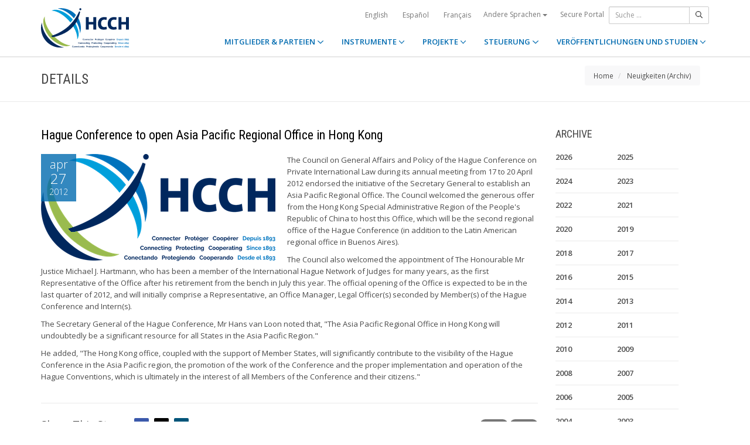

--- FILE ---
content_type: text/html;charset=UTF-8
request_url: https://www.hcch.net/de/news-archive/details/?varevent=256
body_size: 5640
content:
<!DOCTYPE html>
<html lang="de"><head><title>HCCH |  Hague Conference to open Asia Pacific Regional Office in Hong Kong</title>
			<!-- Google Tag Manager -->
<script>(function(w,d,s,l,i){w[l]=w[l]||[];w[l].push({'gtm.start':
new Date().getTime(),event:'gtm.js'});var f=d.getElementsByTagName(s)[0],
j=d.createElement(s),dl=l!='dataLayer'?'&l='+l:'';j.async=true;j.src=
'https://www.googletagmanager.com/gtm.js?id='+i+dl;f.parentNode.insertBefore(j,f);
})(window,document,'script','dataLayer','GTM-WPCR75H');</script>
<!-- End Google Tag Manager -->
			<!--
	Aan Zee Service Design | http://www.aanzee.nl
	Erasmusweg 19 | 2202 CA Noordwijk aan Zee | The Netherlands
	T +31(0)71 364 11 44 | E welkom@aanzee.nl
-->
			<meta charset="utf-8">
	<meta property="og:title" content="HCCH |  Hague Conference to open Asia Pacific Regional Office in Hong Kong">
	<meta name="description" content="Hague Conference on Private International Law - The World Organisation for Cross-border Co-operation in Civil and Commercial Matters">
	<meta property="og:description" content="Hague Conference on Private International Law - The World Organisation for Cross-border Co-operation in Civil and Commercial Matters">
	<meta name="keywords" content="private law international world civil commercial organisation">
	<meta class="swiftype" name="title" data-type="string" content=" Hague Conference to open Asia Pacific Regional Office in Hong Kong">
			<meta class="swiftype" name="sections" data-type="string" content="Neuigkeiten">
			<meta class="swiftype" name="tags" data-type="string" content="de">
		<meta property="og:image" content="https://www.hcch.net/media/img/hcch_kl_2024.png">
		<link rel="image_src" href="https://www.hcch.net/media/img/hcch_kl_2024.png">
		<meta class="swiftype" name="image" data-type="enum" content="https://www.hcch.net/media/img/hcch_kl_2024.png">
		<link rel="canonical" href="https://www.hcch.net/de/news-archive/details/?varevent=256" />
		<meta class="swiftype" name="url" data-type="enum" content="https://www.hcch.net/de/news-archive/details/?varevent=256">
	<meta name="robots" content="index, follow">
<meta name="Author" content="e-Vision.nl, The Netherlands">
<meta name="viewport" content="width=device-width, initial-scale=1.0">
		<script src="//ajax.googleapis.com/ajax/libs/jquery/1.11.1/jquery.min.js"></script>
		<link href="//maxcdn.bootstrapcdn.com/bootstrap/3.3.1/css/bootstrap.min.css" rel="stylesheet">
		<link href="/media/css/theme.css?202511251434" rel="stylesheet">
		<link href="/media/css/style.css?202511251434" rel="stylesheet">
		<link href="//fonts.googleapis.com/css?family=Open+Sans:300,400italic,400,600,700" rel="stylesheet">
		<link href="//fonts.googleapis.com/css?family=Roboto+Condensed:300,300italic,400italic,700,400,300" rel="stylesheet">
<link href="//cf.e-vision.nl/libs/jquery.plugins/lightbox/css/lightbox.css" rel="stylesheet">
<script src="//cf.e-vision.nl/libs/jquery.plugins/lightbox/js/lightbox.min.js"></script>
<!--[if lt IE 9]>
  <script src="//html5shim.googlecode.com/svn/trunk/html5.js"></script>
  <script src="/media/js/respond.js"></script>
<![endif]-->
	<link rel="alternate" type="application/rss+xml" title="RSS Nieuws" href="/de/news-archive/rss" />
<!-- Le fav and touch icons -->
<link rel="shortcut icon" href="/favicon.ico">
<link rel="apple-touch-icon-precomposed" sizes="144x144" href="/media/img/apple-touch-icon-144-precomposed.png">
<link rel="apple-touch-icon-precomposed" sizes="114x114" href="/media/img/apple-touch-icon-114-precomposed.png">
<link rel="apple-touch-icon-precomposed" sizes="72x72" href="/media/img/apple-touch-icon-72-precomposed.png">
<link rel="apple-touch-icon-precomposed" href="/media/img/apple-touch-icon-57-precomposed.png">
			<script type="text/javascript">
(function(w,d,t,u,n,s,e){w['SwiftypeObject']=n;w[n]=w[n]||function(){
(w[n].q=w[n].q||[]).push(arguments);};s=d.createElement(t);
e=d.getElementsByTagName(t)[0];s.async=1;s.src=u;e.parentNode.insertBefore(s,e);
})(window,document,'script','//s.swiftypecdn.com/install/v2/st.js','_st');
_st('install','9j5Hy49R6qEaXjA6kbzx','2.0.0');
</script>
</head><body id="pag66" class="templ5 sectie57">
			<!-- Google Tag Manager (noscript) -->
<noscript><iframe src="https://www.googletagmanager.com/ns.html?id=GTM-WPCR75H"
height="0" width="0" style="display:none;visibility:hidden"></iframe></noscript>
<!-- End Google Tag Manager (noscript) -->
<div class="wrapper">
	<nav class="navbar navbar-default navbar-fixed-top hidden-print" role="navigation" data-swiftype-index="false">
	<div class="container">
		<div class="topbar visible-md visible-lg">
			<ul class="list-inline top-nav">
	<li>
			<div class="btn-group">
			<a href="/en/news-archive/details/?varevent=256" class="btn btn-link coretaal">English</a>
			<a href="/es/news-archive/details/?varevent=256" class="btn btn-link coretaal">Español</a>
			<a href="/fr/news-archive/details/?varevent=256" class="btn btn-link coretaal">Français</a>
	<button type="button" class="btn btn-link dropdown-toggle btn-xs" data-toggle="dropdown">
		Andere Sprachen <span class="caret"></span>
	</button>
	<ul class="dropdown-menu dropdown-menu-right country-selector" role="menu">
			<li class="primair"><a href="/de/news-archive/details/?varevent=256">Deutsch</a></li>
			<li class="primair"><a href="/pt/news-archive/details/?varevent=256">Português</a></li>
		<li class="secundair"><a href="/de/other-languages">Instrumente, Veröffentlichungen und Dokumente in anderen Sprachen</a></li>
	</ul>
</div>
	</li>
		<li><a href="/de/secure-portal">Secure Portal</a></li>
</ul>
			<form method="get" style="margin: 0; padding: 0;" class="searchbox">
	<div class="input-group input-group-sm">
		<input type="text" class="form-control zoekinvoer" placeholder="Suche ...">
		<span class="input-group-btn">
			<button class="btn btn-default" type="submit"><i class="far fa-search"></i></button>
		</span>
	</div>
</form>
		</div>
		<div class="navbar-header">
			<button type="button" class="navbar-toggle collapsed" data-toggle="collapse" data-target="#main-nav">
				<span class="sr-only">#transl("toggle-nav")#</span>
				<i class="far fa-bars"></i>
			</button>
			<a href="/de/home" class="navbar-brand navbar-logo navbar-logo-bigger">
				<img src="/media/img/hcch_2024.svg" alt="HCCH">
			</a>
		</div>
			<div id="main-nav" class="navbar-collapse collapse">
	<ul class="nav navbar-nav navbar-right">
			<li class="dropdown">
				<a href="/de/states" class="dropdown-toggle" data-toggle="dropdown">MITGLIEDER & PARTEIEN  <i class="far fa-angle-down"></i></a>
					<ul class="dropdown-menu" role="menu">
						<li><a href="/de/states/hcch-members">Mitglieder der HCCH</a></li>
						<li><a href="/de/states/other-connected-parties">Nichtmitglied- aber Vertragsstaaten</a></li>
						<li><a href="/de/states/authorities">Behörden (nach Staaten geordnet)</a></li>
						<li><a href="/de/states/secure-portal-redirect">Secure portal</a></li>
					</ul>
			</li>
			<li class="dropdown">
				<a href="/de/instruments" class="dropdown-toggle" data-toggle="dropdown">INSTRUMENTE <i class="far fa-angle-down"></i></a>
					<ul class="dropdown-menu" role="menu">
						<li><a href="/de/instruments/conventions">Konventionen und andere Instrumente</a></li>
						<li><a href="/de/instruments/status-charts">Statuskarte</a></li>
						<li><a href="/de/instruments/authorities2">Behörden (nach Übereinkommen geordnet)</a></li>
					</ul>
			</li>
			<li class="dropdown">
				<a href="/de/projects" class="dropdown-toggle" data-toggle="dropdown">PROJEKTE <i class="far fa-angle-down"></i></a>
					<ul class="dropdown-menu" role="menu">
						<li><a href="/de/projects/legislative-projects">Legislative Projects</a></li>
						<li><a href="/de/projects/post-convention-projects">Post-Convention Projects</a></li>
						<li><a href="/de/projects/upcoming-meetings1">Kalender</a></li>
					</ul>
			</li>
			<li class="dropdown">
				<a href="/de/governance" class="dropdown-toggle" data-toggle="dropdown">STEUERUNG <i class="far fa-angle-down"></i></a>
					<ul class="dropdown-menu" role="menu">
						<li><a href="/de/governance/statute">Satzung</a></li>
						<li><a href="/de/governance/council-on-general-affairs">Rat für Allgemeine Angelegenheiten und die Politik der Konferenz</a></li>
						<li><a href="/de/governance/rules-of-procedure">Rules of Procedure</a></li>
						<li><a href="/de/governance/regulations-on-budgetary-questions">Financial Regulations</a></li>
						<li><a href="/de/governance/strategic-plan1">Strategic Plan</a></li>
						<li><a href="/de/governance/establishment-ro">Rules for the Establishment of Regional Offices</a></li>
						<li><a href="/de/governance/staff-rules1">Staff Rules</a></li>
						<li><a href="/de/governance/strategic-framework-for-post-convention-assistance">Strategic Framework for Post-Convention Assistance</a></li>
						<li><a href="/de/governance/appointing-sgs">Arrangements for appointing Secretaries General of the HCCH</a></li>
						<li><a href="/de/governance/seat-agreement">Seat Agreement</a></li>
						<li><a href="/de/governance/cooperation">Zusammenarbeit mit anderen internationalen Organisationen</a></li>
						<li><a href="/de/governance/team-of-the-permanent-bureau">Team des Ständigen Büros</a></li>
					</ul>
			</li>
			<li class="dropdown laatste">
				<a href="/de/publications-and-studies" class="dropdown-toggle" data-toggle="dropdown">VERÖFFENTLICHUNGEN UND STUDIEN <i class="far fa-angle-down"></i></a>
					<ul class="dropdown-menu" role="menu">
						<li><a href="/de/publications-and-studies/publications2">Veröffentlichungen</a></li>
						<li><a href="/de/publications-and-studies/studies">Studien</a></li>
					</ul>
			</li>
		<li class="hidden-md hidden-lg">
		<ul class="taallinks">
			<li><a href="/de/home">Deutsch</a></li>
			<li><a href="/en/home">English</a></li>
			<li><a href="/es/home">Español</a></li>
			<li><a href="/fr/home">Français</a></li>
			<li><a href="/pt/home">Português</a></li>
			<li><a href="/de/other-languages">Instrumente, Veröffentlichungen und Dokumente in anderen Sprachen</a></li>
		<li class="zoekbtn">
			<form method="get" style="margin: 0; padding: 0;" class="searchbox">
	<div class="input-group input-group-sm">
		<input type="text" class="form-control zoekinvoer" placeholder="Suche ...">
		<span class="input-group-btn">
			<button class="btn btn-default" type="submit"><i class="far fa-search"></i></button>
		</span>
	</div>
</form>
				</li>
		</ul>
		</li>
	</ul>
</div>
	</div>
</nav>
			<div class="page-header" data-swiftype-index="false">
		<div class="container">
				<h1 class="page-title pull-left">Details</h1>
			<ul class="breadcrumb pull-right hidden-print" id="crumbs">
		<li><a href="/de/home">Home</a></li>
			<li>
				<a href="/de/news-archive">Neuigkeiten (Archiv)</a>
			</li>
	</ul>
		</div>
	</div>
	<div class="page-content">
	<div class="container">
	<div class="row">
		<div class="col-md-9" id="maincontent">
			<!-- do events.details -->
			<div class="blog single full-thumbnail">
	<!-- blog post -->
	<article class="entry-post">
		<header class="entry-header">
			<h2 class="entry-title" data-swiftype-index="false"> Hague Conference to open Asia Pacific Regional Office in Hong Kong</h2>
		</header>
		<div class="entry-content clearfix">
				<figure class="featured-image pull-left">
					<div class="post-date-info clearfix"><span class="post-month">apr</span><span class="post-date">27</span><span class="post-year">2012</span></div>
						<a href="https://cdn-img.newstory.nl/hcch/images/optimized/96bd2a6c-a1ca-4a8c-8da3-88eeed0664a2.png&amp;h=600&amp;w=800&amp;mode=fill&amp;bg=dddddd&amp;v=1720524153" data-lightbox="beeld">
								<img src="https://cdn-img.newstory.nl/hcch/images/optimized/96bd2a6c-a1ca-4a8c-8da3-88eeed0664a2.png&amp;w=400&amp;v=1720524153" alt="" class="img-responsive">
						</a>
				</figure>
			<div class="excerpt">
				<p>
The Council on General Affairs and Policy of the Hague Conference on Private International Law during its annual meeting from 17 to 20 April 2012 endorsed the initiative of the Secretary General to establish an Asia Pacific Regional Office. The Council welcomed the generous offer from the Hong Kong Special Administrative Region of the People&#39;s Republic of China to host this Office, which will be the second regional office of the Hague Conference (in addition to the Latin American regional office in Buenos Aires).
</p>
<p>
The Council also welcomed the appointment of The Honourable Mr Justice Michael J. Hartmann, who has been a member of the International Hague Network of Judges for many years, as the first Representative of the Office after his retirement from the bench in July this year. The official opening of the Office is expected to be in the last quarter of 2012, and will initially comprise a Representative, an Office Manager, Legal Officer(s) seconded by Member(s) of the Hague Conference and Intern(s).
</p>
<p>
The Secretary General of the Hague Conference, Mr Hans van Loon noted that, &quot;The Asia Pacific Regional Office in Hong Kong will undoubtedly be a significant resource for all States in the Asia Pacific Region.&quot;
</p>
<p>
He added, &quot;The Hong Kong office, coupled with the support of Member States, will significantly contribute to the visibility of the Hague Conference in the Asia Pacific region, the promotion of the work of the Conference and the proper implementation and operation of the Hague Conventions, which is ultimately in the interest of all Members of the Conference and their citizens.&quot;
</p>
			</div>
		</div>
	</article>
	<hr>
	<div class="pull-right clearfix">
		<p>
		<a href="/de/news-archive/?tag=HCCH" class="badge badge-default">HCCH</a> <a href="/de/news-archive/?tag=ROAP" class="badge badge-default">ROAP</a> </p>
	</div>
	<div class="social-sharing clearfix">
		<h3 class="section-heading pull-left">Share This Story: </h3>
			<ul class="list-inline sharing-tools">
	<li><a href="##" class="addthis_button_facebook facebook-bg"><i class="fab fa-facebook"></i></a></li>
	<li><a href="##" class="addthis_button_twitter twitter-bg"><i class="fab fa-x-twitter"></i></a></li>
	<li><a href="##" class="addthis_button_linkedin linkedin-bg"><i class="fab fa-linkedin"></i></a></li>
</ul>
<script type="text/javascript">
var addthis_config = {
     data_track_clickback: false,
     data_ga_property: 'UA-2621010-1',
     data_ga_social: true
}
</script>
<script type="text/javascript" src="//s7.addthis.com/js/300/addthis_widget.js#pubid=ra-5661f0f9a09a8f96" async="async"></script>
<!-- AddThis Button END -->
	</div>
</div>
	<script type="application/ld+json">
		{
		  "@context": "http://schema.org",
		  "@type": "NewsArticle",
		  "name": " Hague Conference to open Asia Pacific Regional Office in Hong Kong",
		  "headline": " Hague Conference to open Asia Pacific Regional Office in Hong Kong",
		  "datePublished": "2012-04-27T12:45",
		  "description": "
The Council on General Affairs and Policy of the Hague Conference on Private International Law during its annual meeting from 17 to 20 April 2012 endorsed the initiative of the Secretary General to establish an Asia Pacific Regional Office. The Council welcomed the generous offer from the Hong Kong Special Administrative Region of the People&#39;s Republic of China to host this Office, which will be the second regional office of the Hague Conference (in addition to the Latin American regional office in Buenos Aires).
The Council also welcomed the appointment of The Honourable Mr Justice Michael J. Hartmann, who has been a member of the International Hague Network of Judges for many years, as the first Representative of the Office after his retirement from the bench in July this year. The official opening of the Office is expected to be in the last quarter of 2012, and will initially comprise a Representative, an Office Manager, Legal Officer(s) seconded by Member(s) of the Hague Conference and Intern(s).
The Secretary General of the Hague Conference, Mr Hans van Loon noted that, &quot;The Asia Pacific Regional Office in Hong Kong will undoubtedly be a significant resource for all States in the Asia Pacific Region.&quot;
He added, &quot;The Hong Kong office, coupled with the support of Member States, will significantly contribute to the visibility of the Hague Conference in the Asia Pacific region, the promotion of the work of the Conference and the proper implementation and operation of the Hague Conventions, which is ultimately in the interest of all Members of the Conference and their citizens.&quot;
",
		  "url": "https://www.hcch.net/de/news-archive/details/?varevent=256",
		  "image": "https://www.hcch.net/media/img/hcch_kl_2024.png"
		}
	</script>
		</div>
		<div class="col-md-3 hidden-print" id="sidebar">
			<!-- do events.search -->
			<div class="widget" data-swiftype-index="false">
	<h4 class="widget-title">ARCHIVE</h4>
	<ul class="list-unstyled category-list">
			<li style="width: 40%; float: left;"><a href="/de/news-archive/?year=2026">2026</a></li>
			<li style="width: 40%; float: left;"><a href="/de/news-archive/?year=2025">2025</a></li>
			<li style="width: 40%; float: left;"><a href="/de/news-archive/?year=2024">2024</a></li>
			<li style="width: 40%; float: left;"><a href="/de/news-archive/?year=2023">2023</a></li>
			<li style="width: 40%; float: left;"><a href="/de/news-archive/?year=2022">2022</a></li>
			<li style="width: 40%; float: left;"><a href="/de/news-archive/?year=2021">2021</a></li>
			<li style="width: 40%; float: left;"><a href="/de/news-archive/?year=2020">2020</a></li>
			<li style="width: 40%; float: left;"><a href="/de/news-archive/?year=2019">2019</a></li>
			<li style="width: 40%; float: left;"><a href="/de/news-archive/?year=2018">2018</a></li>
			<li style="width: 40%; float: left;"><a href="/de/news-archive/?year=2017">2017</a></li>
			<li style="width: 40%; float: left;"><a href="/de/news-archive/?year=2016">2016</a></li>
			<li style="width: 40%; float: left;"><a href="/de/news-archive/?year=2015">2015</a></li>
			<li style="width: 40%; float: left;"><a href="/de/news-archive/?year=2014">2014</a></li>
			<li style="width: 40%; float: left;"><a href="/de/news-archive/?year=2013">2013</a></li>
			<li style="width: 40%; float: left;"><a href="/de/news-archive/?year=2012">2012</a></li>
			<li style="width: 40%; float: left;"><a href="/de/news-archive/?year=2011">2011</a></li>
			<li style="width: 40%; float: left;"><a href="/de/news-archive/?year=2010">2010</a></li>
			<li style="width: 40%; float: left;"><a href="/de/news-archive/?year=2009">2009</a></li>
			<li style="width: 40%; float: left;"><a href="/de/news-archive/?year=2008">2008</a></li>
			<li style="width: 40%; float: left;"><a href="/de/news-archive/?year=2007">2007</a></li>
			<li style="width: 40%; float: left;"><a href="/de/news-archive/?year=2006">2006</a></li>
			<li style="width: 40%; float: left;"><a href="/de/news-archive/?year=2005">2005</a></li>
			<li style="width: 40%; float: left;"><a href="/de/news-archive/?year=2004">2004</a></li>
			<li style="width: 40%; float: left;"><a href="/de/news-archive/?year=2003">2003</a></li>
			<li style="width: 40%; float: left;"><a href="/de/news-archive/?year=2002">2002</a></li>
			<li style="width: 40%; float: left;"><a href="/de/news-archive/?year=2001">2001</a></li>
			<li style="width: 40%; float: left;"><a href="/de/news-archive/?year=2000">2000</a></li>
			<li style="width: 40%; float: left;"><a href="/de/news-archive/?year=1999">1999</a></li>
			<li style="width: 40%; float: left;"><a href="/de/news-archive/?year=1998">1998</a></li>
	</ul>
</div>
		</div>
	</div>
	</div>
	</div>
	<footer class="hidden-print" data-swiftype-index="false">
<h2 class="hidden">HCCH</h2>
	<div class="container">
		<div class="row">
			<div class="col-md-6">
				<h3 class="footer-heading">USEFUL LINKS</h3>
				<div class="row margin-bottom-30px">
			<div class="col-xs-4">
	<ul class="list-unstyled footer-nav">
			<li><a href="/de/contact">Kontakt</a></li>
			<li><a href="/de/about">Über die HCCH</a></li>
			<li><a href="/de/faq">FAQ</a></li>
	</ul>
</div>
<div class="col-xs-4">
	<ul class="list-unstyled footer-nav">
			<li><a href="/de/news-archive">Neuigkeiten (Archiv)</a></li>
			<li><a href="/de/latest-updates">Letzte Aktualisierungen</a></li>
			<li><a href="/de/recruitment">Vakanzen</a></li>
	</ul>
</div>
<div class="col-xs-4">
	<ul class="list-unstyled footer-nav">
			<li><a href="/de/calls-for-tender">Calls for Tender</a></li>
			<li><a href="/de/sitemap">Sitemap</a></li>
			<li><a href="/de/disclaimer">Disclaimer</a></li>
	</ul>
</div>
				</div>
			</div>
			<div class="col-md-6">
				<div class="social-connect pull-right">
					<h3 class="footer-heading">GET CONNECTED</h3>
					<ul class="list-inline social-icons">
						<li><a href="https://www.facebook.com/pages/Hague-Conference-on-Private-International-Law/148050175263437?fref=ts" class="facebook-bg" target="_blank"><i class="fab fa-facebook"></i></a></li>
						<li><a href="https://twitter.com/HCCH_TheHague" class="twitter-bg" target="_blank"><i class="fab fa-x-twitter"></i></a></li>
						<li><a href="https://www.youtube.com/user/HagueConference" class="youtube-bg" target="_blank"><i class="fab fa-youtube"></i></a></li>
						<li><a href="http://www.linkedin.com/company/hague-conference-on-private-international-law?trk=hb_tab_compy_id_1710377" class="linkedin-bg" target="_blank"><i class="fab fa-linkedin"></i></a></li>
						<li><a href="/de/news-archive/rss" class="rss-bg" target="_blank"><i class="far fa-rss"></i></a></li>
					</ul>
				</div>
			</div>
		</div>
	</div>
	<div class="text-center copyright">
		<p class="footer-text">Hague Conference on Private International Law - Conf&eacute;rence de La Haye de droit international priv&eacute; - Conferencia de La Haya de Derecho Internacional Privado</p>
		<p>&copy; HCCH 1951-2026. All Rights Reserved.</p>
	</div>
</footer>
</div>
			<script src="//maxcdn.bootstrapcdn.com/bootstrap/3.3.1/js/bootstrap.min.js"></script>
		<script src="/media/js/jquery.bootstrap-autohidingnavbar.min.js"></script>
		<script src="//kit.fontawesome.com/8c5faf19a9.js"></script>
<script defer src="https://static.cloudflareinsights.com/beacon.min.js/vcd15cbe7772f49c399c6a5babf22c1241717689176015" integrity="sha512-ZpsOmlRQV6y907TI0dKBHq9Md29nnaEIPlkf84rnaERnq6zvWvPUqr2ft8M1aS28oN72PdrCzSjY4U6VaAw1EQ==" data-cf-beacon='{"version":"2024.11.0","token":"b90abe3ab3224520aaf2ba75c829235d","r":1,"server_timing":{"name":{"cfCacheStatus":true,"cfEdge":true,"cfExtPri":true,"cfL4":true,"cfOrigin":true,"cfSpeedBrain":true},"location_startswith":null}}' crossorigin="anonymous"></script>
</body></html>